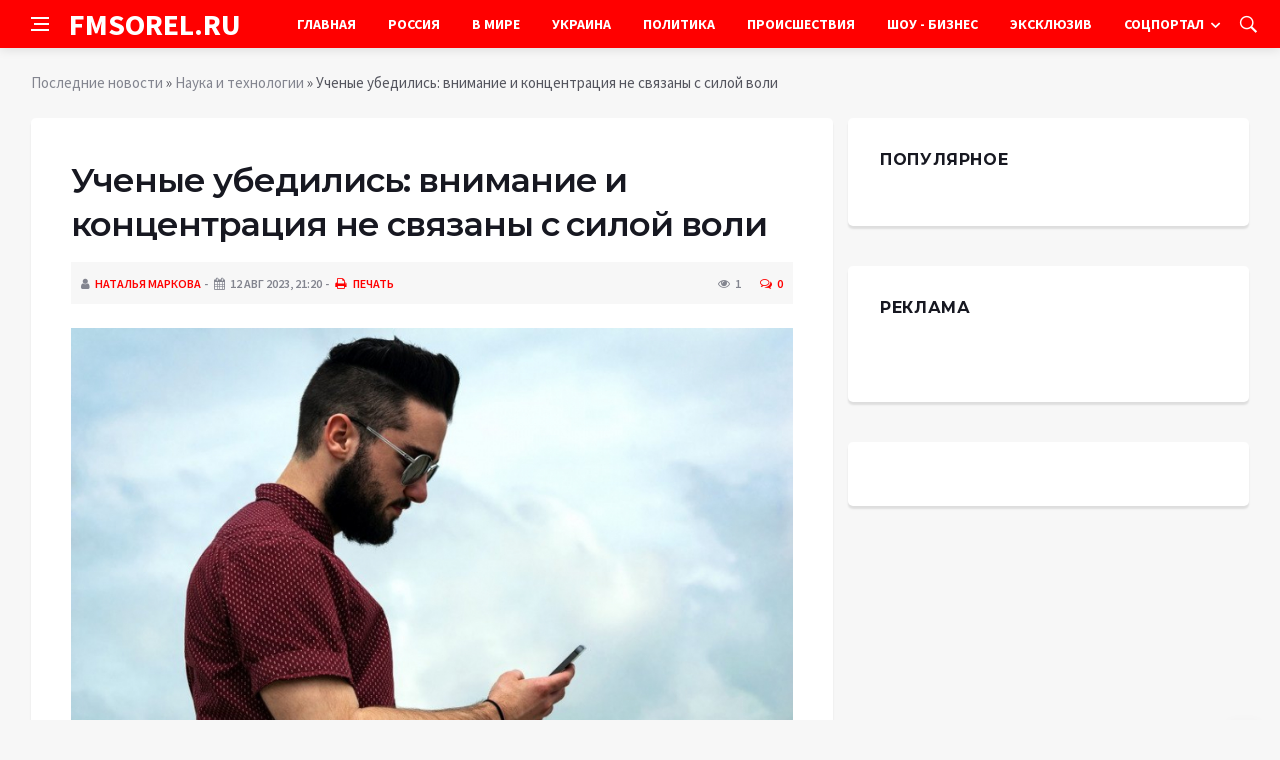

--- FILE ---
content_type: text/html; charset=utf-8
request_url: https://fmsorel.ru/science/21188-uchenye-ubedilis-vnimanie-i-koncentracija-ne-svjazany-s-siloj-voli.html
body_size: 10362
content:
<!DOCTYPE html>
<html lang="ru">
<head>
<title>Ученые убедились: внимание и концентрация не связаны с силой воли » Информационно аналитический портал «FMSOREL.RU»</title>
<meta charset="utf-8">
<meta name="description" content="Фото из открытых источниковАмериканские исследователи провели опыты на животных моделях, показавшие, как мозг помогает расставлять приоритеты в процессе решения разных задач. Как сообщает журнал">
<meta name="keywords" content="именно, исследователи, провели, опыты, животных, моделях, показавшие, помогает, расставлять, приоритеты, процессе, решения, источниковАмериканские, разных, сообщает, журнал, Neuron, нейробиологами">
<link rel="canonical" href="https://fmsorel.ru/science/21188-uchenye-ubedilis-vnimanie-i-koncentracija-ne-svjazany-s-siloj-voli.html">
<link rel="alternate" type="application/rss+xml" title="Информационно аналитический портал «FMSOREL.RU» RSS" href="https://fmsorel.ru/rss.xml">
<link rel="alternate" type="application/rss+xml" title="Информационно аналитический портал «FMSOREL.RU» RSS Dzen" href="https://fmsorel.ru/rssdzen.xml">
<link rel="preconnect" href="https://fmsorel.ru/" fetchpriority="high">
<meta property="twitter:title" content="Ученые убедились: внимание и концентрация не связаны с силой воли » Информационно аналитический портал «FMSOREL.RU»">
<meta property="twitter:url" content="https://fmsorel.ru/science/21188-uchenye-ubedilis-vnimanie-i-koncentracija-ne-svjazany-s-siloj-voli.html">
<meta property="twitter:card" content="summary_large_image">
<meta property="twitter:image" content="https://fmsorel.ru/uploads/posts/2023-08/uchenye-ubedilis-vnimanie-i-koncentracija-ne-svjazany-s-siloj-voli-1.jpg">
<meta property="twitter:description" content="Фото из открытых источников Американские исследователи провели опыты на животных моделях, показавшие, как мозг помогает расставлять приоритеты в процессе решения разных задач. Как сообщает журнал Neuron, нейробиологами из Медицинской школы Перельмана при Пенсильванском университете выявлено, что">
<meta property="og:type" content="article">
<meta property="og:site_name" content="Информационно аналитический портал «FMSOREL.RU»">
<meta property="og:title" content="Ученые убедились: внимание и концентрация не связаны с силой воли » Информационно аналитический портал «FMSOREL.RU»">
<meta property="og:url" content="https://fmsorel.ru/science/21188-uchenye-ubedilis-vnimanie-i-koncentracija-ne-svjazany-s-siloj-voli.html">
<meta property="og:image" content="https://fmsorel.ru/uploads/posts/2023-08/uchenye-ubedilis-vnimanie-i-koncentracija-ne-svjazany-s-siloj-voli-1.jpg">
<meta property="og:description" content="Фото из открытых источников Американские исследователи провели опыты на животных моделях, показавшие, как мозг помогает расставлять приоритеты в процессе решения разных задач. Как сообщает журнал Neuron, нейробиологами из Медицинской школы Перельмана при Пенсильванском университете выявлено, что">

<script src="/engine/classes/min/index.php?g=general&amp;v=yukmz"></script>
<script src="/engine/classes/min/index.php?f=engine/classes/js/jqueryui.js,engine/classes/js/dle_js.js,engine/classes/fancybox/fancybox.js&amp;v=yukmz" defer></script>
<script type="application/ld+json">{"@context":"https://schema.org","@graph":[{"@type":"NewsArticle","@context":"https://schema.org/","publisher":{"@type":"Organization","name":"Информационно аналитический портал «FMSOREL.RU»","logo":{"@type":"ImageObject","url":""}},"name":"Ученые убедились: внимание и концентрация не связаны с силой воли","headline":"Ученые убедились: внимание и концентрация не связаны с силой воли","mainEntityOfPage":{"@type":"WebPage","@id":"https://fmsorel.ru/science/21188-uchenye-ubedilis-vnimanie-i-koncentracija-ne-svjazany-s-siloj-voli.html"},"datePublished":"2023-08-12T21:20:48+03:00","author":{"@type":"Person","name":"Наталья Маркова","url":"https://fmsorel.ru/user/%D0%9D%D0%B0%D1%82%D0%B0%D0%BB%D1%8C%D1%8F+%D0%9C%D0%B0%D1%80%D0%BA%D0%BE%D0%B2%D0%B0/"},"image":["https://fmsorel.ru/uploads/posts/2023-08/uchenye-ubedilis-vnimanie-i-koncentracija-ne-svjazany-s-siloj-voli-1.jpg"],"description":"Фото из открытых источников Американские исследователи провели опыты на животных моделях, показавшие, как мозг помогает расставлять приоритеты в процессе решения разных задач. Как сообщает журнал Neuron, нейробиологами из Медицинской школы Перельмана при Пенсильванском университете выявлено, что"},{"@type":"BreadcrumbList","@context":"https://schema.org/","itemListElement":[{"@type":"ListItem","position":1,"item":{"@id":"https://fmsorel.ru/","name":"Последние новости"}},{"@type":"ListItem","position":2,"item":{"@id":"https://fmsorel.ru/science/","name":"Наука и технологии"}},{"@type":"ListItem","position":3,"item":{"@id":"https://fmsorel.ru/science/21188-uchenye-ubedilis-vnimanie-i-koncentracija-ne-svjazany-s-siloj-voli.html","name":"Ученые убедились: внимание и концентрация не связаны с силой воли"}}]}]}</script>
<meta http-equiv='X-UA-Compatible' content='IE=edge,chrome=1'>
<meta name="viewport" content="width=device-width, initial-scale=1, shrink-to-fit=no" />
<link href='https://fonts.googleapis.com/css?family=Montserrat:400,600,700%7CSource+Sans+Pro:400,600,700' rel='stylesheet'>
<link rel="icon" type="image/png" href="/templates/Default/favicons/favicon.png">
<link rel="apple-touch-icon" href="/templates/Default/favicons/touch-icon-iphone.png">
<link rel="apple-touch-icon" sizes="152x152" href="/templates/Default/favicons/touch-icon-ipad.png">
<link rel="apple-touch-icon" sizes="180x180" href="/templates/Default/favicons/touch-icon-iphone-retina.png">
<link rel="apple-touch-icon" sizes="167x167" href="/templates/Default/favicons/touch-icon-ipad-retina.png">
<link rel="stylesheet" href="/templates/Default/css/bootstrap.min.css" />
<link rel="stylesheet" href="/templates/Default/css/font-icons.css" />
<link rel="stylesheet" href="/templates/Default/css/style.css" />
<link rel="stylesheet" href="/templates/Default/css/engine.css" /> 
<!-- Yandex.RTB -->
<script>window.yaContextCb=window.yaContextCb||[]</script>
<script src="https://yandex.ru/ads/system/context.js" async></script>
</head>

<body class="bg-light style-default style-rounded">
 
<div class="content-overlay"></div>

<header class="sidenav" id="sidenav">
	<div class="sidenav__close">
		<button class="sidenav__close-button" id="sidenav__close-button" aria-label="закрыть"><i class="ui-close sidenav__close-icon"></i></button>
	</div>
	<nav class="sidenav__menu-container">
		<ul class="sidenav__menu" role="menubar">
			<li><a href="/" class="sidenav__menu-url">Главная</a></li>
			<li><a href="/russia/" class="sidenav__menu-url">Россия</a></li>
			<li><a href="/world/" class="sidenav__menu-url">В Мире</a></li>
			<li><a href="/ukraine/" class="sidenav__menu-url">Украина</a></li>
			<li><a href="/policy/" class="sidenav__menu-url">Политика</a></li>
			<li><a href="/incidents/" class="sidenav__menu-url">Происшествия</a></li>
			<li><a href="/show-business/" class="sidenav__menu-url">Шоу-Бизнес</a></li>
			<li><a href="/exclusive/" class="sidenav__menu-url">Эксклюзив</a></li>
			<li><a href="/social/" class="sidenav__menu-url">Соцпортал</a></li>
		</ul>
	</nav>
</header>
<main class="main oh" id="main">
	<header class="nav">
		<div class="nav__holder nav--sticky">
			<div class="container relative">
				<div class="flex-parent">
					<button class="nav-icon-toggle" id="nav-icon-toggle" aria-label="Open side menu">
					<span class="nav-icon-toggle__box"><span class="nav-icon-toggle__inner"></span></span>
					</button> 
					<a href="/" class="logo" style="color: #fff;">FMSOREL.RU</a>
					<nav class="flex-child nav__wrap main-menu">
						<ul class="nav__menu">
							<li><a href="/">Главная</a></li>
							<li><a href="/russia/">Россия</a></li>
							<li><a href="/world/">В&nbsp;Мире</a></li>
							<li><a href="/ukraine/">Украина</a></li>
							<li><a href="/policy/">Политика</a></li>
							<li><a href="/incidents/">Происшествия</a></li>
							<li><a href="/show-business/">Шоу&nbsp;-&nbsp;Бизнес</a></li>
							<li><a href="/exclusive/">Эксклюзив</a></li>
							<li class="nav__dropdown">
								<a href="/social/">Соцпортал</a>
								<ul class="nav__dropdown-menu">
									<li class="menu-item menu-item-type-taxonomy"><a href="https://fmsorel.ru/social/goroskop/">Гороскоп</a>

</li><li class="menu-item menu-item-type-taxonomy"><a href="https://fmsorel.ru/social/primeti/">Приметы</a>

</li><li class="menu-item menu-item-type-taxonomy"><a href="https://fmsorel.ru/social/ezoterika/">Эзотерика</a>

</li><li class="menu-item menu-item-type-taxonomy"><a href="https://fmsorel.ru/social/prazdniki/">Праздники</a>

</li><li class="menu-item menu-item-type-taxonomy"><a href="https://fmsorel.ru/social/psihologiya/">Психология</a>

</li><li class="menu-item menu-item-type-taxonomy"><a href="https://fmsorel.ru/social/zdorove/">Здоровье</a>

</li><li class="menu-item menu-item-type-taxonomy"><a href="https://fmsorel.ru/social/dlya-zhenshchin/">Для женщин</a>

</li><li class="menu-item menu-item-type-taxonomy"><a href="https://fmsorel.ru/social/sad-ogorod/">Сад-огород</a>

</li>
								</ul>
							</li>
						</ul>
					</nav>
					<div class="nav__right">
						<div class="nav__right-item nav__search">
							<a href="#" class="nav__search-trigger" id="nav__search-trigger"><i class="ui-search nav__search-trigger-icon"></i></a>
							<div class="nav__search-box" id="nav__search-box">
								<form method="post" class="nav__search-form">
									<input type="hidden" name="do" value="search" />
									<input type="hidden" name="subaction" value="search" />
									<input type="text" placeholder="Поиск по сайту ..." name="story" class="nav__search-input">
									<button type="submit" class="search-button btn btn-lg btn-color btn-button"><i class="ui-search nav__search-icon"></i></button>
								</form>
							</div>
						</div>
					</div>
				</div>
			</div>
		</div>
	</header>
	
	<div class="container">
		<div class="breadcrumbs main-bread">
			<div class="speedbar main-title"><!--<a href="/"><img src="/templates/Default/images/logo.png" /></a>--></div>
		</div>
	</div>
	
	
	<div class="container">
<div class="breadcrumbs">
<div class="speedbar"><a href="https://fmsorel.ru/">Последние новости</a> » <a href="https://fmsorel.ru/science/">Наука и технологии</a> » Ученые убедились: внимание и концентрация не связаны с силой воли</div>
</div></div>
	
	
	<div class="main-container container" id="main-container">
	    <div class="row">
		    <div class="col-lg-8 blog__content mb-72">
			    
				
				<div class="content-box">
	<article class="entry mb-0">
		<div class="single-post__entry-header entry__header">
			<h1 class="single-post__entry-title mt-0">Ученые убедились: внимание и концентрация не связаны с силой воли</h1>
			<div class="entry__meta-holder" style="background:#f7f7f7;padding:10px">
				<ul class="entry__meta">
					<li class="entry__meta-date"><i class="fa fa-user"></i><a onclick="ShowProfile('%D0%9D%D0%B0%D1%82%D0%B0%D0%BB%D1%8C%D1%8F+%D0%9C%D0%B0%D1%80%D0%BA%D0%BE%D0%B2%D0%B0', 'https://fmsorel.ru/user/%D0%9D%D0%B0%D1%82%D0%B0%D0%BB%D1%8C%D1%8F+%D0%9C%D0%B0%D1%80%D0%BA%D0%BE%D0%B2%D0%B0/', '0'); return false;" href="https://fmsorel.ru/user/%D0%9D%D0%B0%D1%82%D0%B0%D0%BB%D1%8C%D1%8F+%D0%9C%D0%B0%D1%80%D0%BA%D0%BE%D0%B2%D0%B0/">Наталья Маркова</a></li>
					<li class="entry__meta-date"><i class="fa fa-calendar"></i>12 авг 2023, 21:20</li>
					<li class="entry__meta-date"><a href="https://fmsorel.ru/science/print:page,1,21188-uchenye-ubedilis-vnimanie-i-koncentracija-ne-svjazany-s-siloj-voli.html"><i class="fa fa-print"></i> Печать</a></li>
					
					
				</ul>
				<ul class="entry__meta">
					<li class="entry__meta-views"><i class="ui-eye"></i><span>1</span></li>
					<li class="entry__meta-comments"><a id="dle-comm-link" href="https://fmsorel.ru/science/21188-uchenye-ubedilis-vnimanie-i-koncentracija-ne-svjazany-s-siloj-voli.html#comment"><i class="ui-chat-empty"></i>0</a></li>
				</ul>
			</div>
		</div>

		<!-- ADV -->

		<div class="entry__article-wrap">
			<div class="entry__article">
				<div class="full_story"><div align="center"><!--TBegin:https://fmsorel.ru/uploads/posts/2023-08/uchenye-ubedilis-vnimanie-i-koncentracija-ne-svjazany-s-siloj-voli-1.jpg|--><a href="https://fmsorel.ru/uploads/posts/2023-08/uchenye-ubedilis-vnimanie-i-koncentracija-ne-svjazany-s-siloj-voli-1.jpg" class="highslide" target="_blank"><img src="/uploads/posts/2023-08/thumbs/uchenye-ubedilis-vnimanie-i-koncentracija-ne-svjazany-s-siloj-voli-1.jpg" style="max-width:100%;" alt=""></a><!--TEnd--></div><br><span class="img-copy-author">Фото из открытых источников</span><br><b>Американские исследователи провели опыты на животных моделях, показавшие, как мозг помогает расставлять приоритеты в процессе решения разных задач</b>.<br> <br>Как сообщает журнал Neuron, нейробиологами из Медицинской школы Перельмана при Пенсильванском университете выявлено, что именно те нейроны, что расположены в передней части мозга, способствуют сосредоточению на выполнении необходимых задач. И животные, и человек способны это делать, не отвлекаясь на краткосрочные факторы, даже весьма заманчивые.<br> <br>Авторы исследования считают, что понимание алгоритмов обработки мозгом вознаграждающих стимулов поможет ученым выявить причины всевозможных когнитивных и психиатрических расстройств, начиная от проблем с концентрацией внимания и заканчивая такими опасными недугами как шизофрения и обсессивно-компульсивное расстройство.<br> <br>В опытах американских экспертов было обнаружено, что комплекс нервных волокон боковой префронтальной коры — области мозга, ответственной за мотивацию и вознаграждение — активируется для концентрации на основной задаче, при этом блокируя отвлекающие стимулы.<br> <br>Ученые пришли к выводу, что не сила воли, а данная скоординированная нейронная активность является ключевым алгоритмом, что помогает людям и крупным млекопитающим регулировать «фоновый шум», отсекая лишнее и сосредоточиваясь на выполнении важных задач.</div>
				
				
				<script src="https://yastatic.net/share2/share.js"></script>
				<div class="ya-share2" style="margin: 35px 0px 0px -25px" data-curtain data-size="l" data-services="vkontakte,facebook,odnoklassniki,telegram,twitter,viber,whatsapp,moimir,linkedin,lj,reddit"></div>

			</div>
		</div>

		<!-- ADV -->
		
		<nav class="entry-navigation entry-navigation">
			<div class="clearfix">
				
				<div class="entry-navigation--left">
					<i class="ui-arrow-left"></i>
					<span class="entry-navigation__label">Предыдущая новость</span>
					<div class="entry-navigation__link">
						<a href="https://fmsorel.ru/science/21187-nazvan-vitamin-deficit-kotorogo-vyzyvaet-astmu.html">Назван витамин, дефицит которого вызывает астму</a>
					</div>
				</div>
				
				
				<div class="entry-navigation--right">
					<span class="entry-navigation__label">Следующая новость</span>
					<i class="ui-arrow-right"></i>
					<div class="entry-navigation__link">
						<a href="https://fmsorel.ru/science/21189-kroshechnye-kapli-vody-zakljuchennye-v-soljanoj-lovushke-hranjat-150-millionov-let-istorii-okeana.html">Крошечные капли воды, заключенные в соляной ловушке, хранят 150 миллионов лет истории океана</a>
					</div>
				</div>
				
			</div>
		</nav>
		
		<section class="section related-posts mt-40 mb-0">
			<div class="title-wrap title-wrap--line title-wrap--pr">
				<h3 class="section-title"><i class="fa fa-random"></i> Вам также может быть интересно</h3>
			</div>
			<div class="column-count-2">
				<article class="entry thumb--size-1">
	<div class="entry__img-holder thumb__img-holder" style="background-image: url('https://fmsorel.ru/uploads/posts/2023-04/thumbs/sleep-health-hronicheskoe-nedosypanie-okazalos-svjazano-s-zagrjazneniem-vozduha-1.jpg');">
	<img src="/uploads/posts/2023-04/thumbs/sleep-health-hronicheskoe-nedosypanie-okazalos-svjazano-s-zagrjazneniem-vozduha-1.jpg">
		<div class="bottom-gradient"></div>
		<div class="thumb-text-holder">
			<h2 class="thumb-entry-title"><a href="https://fmsorel.ru/medicina-i-zdorovie/17845-sleep-health-hronicheskoe-nedosypanie-okazalos-svjazano-s-zagrjazneniem-vozduha.html">Sleep Health: хроническое недосыпание оказалось связано с загрязнением воздуха</a></h2>
		</div>
		<a href="https://fmsorel.ru/medicina-i-zdorovie/17845-sleep-health-hronicheskoe-nedosypanie-okazalos-svjazano-s-zagrjazneniem-vozduha.html" class="thumb-url"></a>
	</div>
</article><article class="entry thumb--size-1">
	<div class="entry__img-holder thumb__img-holder" style="background-image: url('http://m.planet-today.ru/media/k2/items/cache/32ef351a3d4ea7cd9b8a9d17f23f227e_XL.jpg');">
	<img src="http://m.planet-today.ru/media/k2/items/cache/32ef351a3d4ea7cd9b8a9d17f23f227e_XL.jpg">
		<div class="bottom-gradient"></div>
		<div class="thumb-text-holder">
			<h2 class="thumb-entry-title"><a href="https://fmsorel.ru/science/18269-jama-network-vysokoe-krovjanoe-davlenie-v-molodosti-svjazano-s-demenciej.html">JAMA Network: высокое кровяное давление в молодости связано с деменцией</a></h2>
		</div>
		<a href="https://fmsorel.ru/science/18269-jama-network-vysokoe-krovjanoe-davlenie-v-molodosti-svjazano-s-demenciej.html" class="thumb-url"></a>
	</div>
</article><article class="entry thumb--size-1">
	<div class="entry__img-holder thumb__img-holder" style="background-image: url('https://fmsorel.ru/uploads/posts/2023-06/thumbs/v-tum-vyjasnili-kak-mozg-cheloveka-obrabatyvaet-chisla-1.jpg');">
	<img src="/uploads/posts/2023-06/thumbs/v-tum-vyjasnili-kak-mozg-cheloveka-obrabatyvaet-chisla-1.jpg">
		<div class="bottom-gradient"></div>
		<div class="thumb-text-holder">
			<h2 class="thumb-entry-title"><a href="https://fmsorel.ru/science/19876-v-tum-vyjasnili-kak-mozg-cheloveka-obrabatyvaet-chisla.html">В TUM выяснили, как мозг человека обрабатывает числа</a></h2>
		</div>
		<a href="https://fmsorel.ru/science/19876-v-tum-vyjasnili-kak-mozg-cheloveka-obrabatyvaet-chisla.html" class="thumb-url"></a>
	</div>
</article><article class="entry thumb--size-1">
	<div class="entry__img-holder thumb__img-holder" style="background-image: url('https://fmsorel.ru/uploads/posts/2023-04/v-universitete-severnoj-karoliny-pridumali-kak-uluchshit-pamjat-i-nastroenie-pri-bolezni-alcgejmera-1.jpg');">
	<img src="/uploads/posts/2023-04/v-universitete-severnoj-karoliny-pridumali-kak-uluchshit-pamjat-i-nastroenie-pri-bolezni-alcgejmera-1.jpg">
		<div class="bottom-gradient"></div>
		<div class="thumb-text-holder">
			<h2 class="thumb-entry-title"><a href="https://fmsorel.ru/exclusive/17311-v-universitete-severnoj-karoliny-pridumali-kak-uluchshit-pamjat-i-nastroenie-pri-bolezni-alcgejmera.html">В Университете Северной Каролины придумали, как улучшить память и настроение при болезни Альцгеймера</a></h2>
		</div>
		<a href="https://fmsorel.ru/exclusive/17311-v-universitete-severnoj-karoliny-pridumali-kak-uluchshit-pamjat-i-nastroenie-pri-bolezni-alcgejmera.html" class="thumb-url"></a>
	</div>
</article><article class="entry thumb--size-1">
	<div class="entry__img-holder thumb__img-holder" style="background-image: url('https://fmsorel.ru/uploads/posts/2023-07/thumbs/odna-noch-bez-sna-mozhet-imet-jeffekt-antidepressanta-1.jpg');">
	<img src="/uploads/posts/2023-07/thumbs/odna-noch-bez-sna-mozhet-imet-jeffekt-antidepressanta-1.jpg">
		<div class="bottom-gradient"></div>
		<div class="thumb-text-holder">
			<h2 class="thumb-entry-title"><a href="https://fmsorel.ru/science/19994-odna-noch-bez-sna-mozhet-imet-jeffekt-antidepressanta.html">Одна ночь без сна может иметь эффект антидепрессанта</a></h2>
		</div>
		<a href="https://fmsorel.ru/science/19994-odna-noch-bez-sna-mozhet-imet-jeffekt-antidepressanta.html" class="thumb-url"></a>
	</div>
</article><article class="entry thumb--size-1">
	<div class="entry__img-holder thumb__img-holder" style="background-image: url('https://fmsorel.ru/uploads/posts/2023-07/thumbs/time-uchenye-lish-sejchas-vyjasnili-kak-covid-19-vozdejstvuet-na-mozg-1.jpg');">
	<img src="/uploads/posts/2023-07/thumbs/time-uchenye-lish-sejchas-vyjasnili-kak-covid-19-vozdejstvuet-na-mozg-1.jpg">
		<div class="bottom-gradient"></div>
		<div class="thumb-text-holder">
			<h2 class="thumb-entry-title"><a href="https://fmsorel.ru/science/20536-time-uchenye-lish-sejchas-vyjasnili-kak-covid-19-vozdejstvuet-na-mozg.html">Time: учёные лишь сейчас выяснили, как COVID-19 воздействует на мозг</a></h2>
		</div>
		<a href="https://fmsorel.ru/science/20536-time-uchenye-lish-sejchas-vyjasnili-kak-covid-19-vozdejstvuet-na-mozg.html" class="thumb-url"></a>
	</div>
</article><article class="entry thumb--size-1">
	<div class="entry__img-holder thumb__img-holder" style="background-image: url('http://image.planet-today.ru/media/k2/items/cache/a1f51b8ae67db815c32b5172d2864f37_XL.jpg');">
	<img src="http://image.planet-today.ru/media/k2/items/cache/a1f51b8ae67db815c32b5172d2864f37_XL.jpg">
		<div class="bottom-gradient"></div>
		<div class="thumb-text-holder">
			<h2 class="thumb-entry-title"><a href="https://fmsorel.ru/science/18281-journal-of-clinical-investigation-vyjavlen-nadezhnyj-sposob-zamedlenija-starenija-mozga.html">Journal of Clinical Investigation: выявлен надежный способ замедления старения мозга</a></h2>
		</div>
		<a href="https://fmsorel.ru/science/18281-journal-of-clinical-investigation-vyjavlen-nadezhnyj-sposob-zamedlenija-starenija-mozga.html" class="thumb-url"></a>
	</div>
</article><article class="entry thumb--size-1">
	<div class="entry__img-holder thumb__img-holder" style="background-image: url('https://fmsorel.ru/uploads/posts/2023-01/thumbs/obratit-starenie-vspjat-vozmozhno-vpervye-pokazali-uchenye-1.jpg');">
	<img src="/uploads/posts/2023-01/thumbs/obratit-starenie-vspjat-vozmozhno-vpervye-pokazali-uchenye-1.jpg">
		<div class="bottom-gradient"></div>
		<div class="thumb-text-holder">
			<h2 class="thumb-entry-title"><a href="https://fmsorel.ru/science/4980-obratit-starenie-vspjat-vozmozhno-vpervye-pokazali-uchenye.html">Обратить старение вспять возможно, впервые показали ученые</a></h2>
		</div>
		<a href="https://fmsorel.ru/science/4980-obratit-starenie-vspjat-vozmozhno-vpervye-pokazali-uchenye.html" class="thumb-url"></a>
	</div>
</article><article class="entry thumb--size-1">
	<div class="entry__img-holder thumb__img-holder" style="background-image: url('https://fmsorel.ru/uploads/posts/2023-02/thumbs/chem-polezny-obnimashki-uchenye-raskryli-sekret-nezhnyh-prikosnovenij-1.jpg');">
	<img src="/uploads/posts/2023-02/thumbs/chem-polezny-obnimashki-uchenye-raskryli-sekret-nezhnyh-prikosnovenij-1.jpg">
		<div class="bottom-gradient"></div>
		<div class="thumb-text-holder">
			<h2 class="thumb-entry-title"><a href="https://fmsorel.ru/science/6613-chem-polezny-obnimashki-uchenye-raskryli-sekret-nezhnyh-prikosnovenij.html">Чем полезны обнимашки: ученые раскрыли секрет нежных прикосновений</a></h2>
		</div>
		<a href="https://fmsorel.ru/science/6613-chem-polezny-obnimashki-uchenye-raskryli-sekret-nezhnyh-prikosnovenij.html" class="thumb-url"></a>
	</div>
</article><article class="entry thumb--size-1">
	<div class="entry__img-holder thumb__img-holder" style="background-image: url('http://image.planet-today.ru/media/k2/items/cache/d82ffbfb3c8186e034f4eb42ec8c793c_XL.jpg');">
	<img src="http://image.planet-today.ru/media/k2/items/cache/d82ffbfb3c8186e034f4eb42ec8c793c_XL.jpg">
		<div class="bottom-gradient"></div>
		<div class="thumb-text-holder">
			<h2 class="thumb-entry-title"><a href="https://fmsorel.ru/science/18793-uchenye-vyjasnili-chto-beg-v-srednem-vozraste-stimuliruet-obrazovanie-kletok-mozga-i-zaschischaet-ot-demencii.html">Ученые выяснили, что бег в среднем возрасте стимулирует образование клеток мозга и защищает от деменции</a></h2>
		</div>
		<a href="https://fmsorel.ru/science/18793-uchenye-vyjasnili-chto-beg-v-srednem-vozraste-stimuliruet-obrazovanie-kletok-mozga-i-zaschischaet-ot-demencii.html" class="thumb-url"></a>
	</div>
</article><article class="entry thumb--size-1">
	<div class="entry__img-holder thumb__img-holder" style="background-image: url('https://fmsorel.ru/uploads/posts/2023-07/thumbs/lhl-uchenymi-upm-nashli-obschie-osobennosti-u-dolgozhitelej-1.jpg');">
	<img src="/uploads/posts/2023-07/thumbs/lhl-uchenymi-upm-nashli-obschie-osobennosti-u-dolgozhitelej-1.jpg">
		<div class="bottom-gradient"></div>
		<div class="thumb-text-holder">
			<h2 class="thumb-entry-title"><a href="https://fmsorel.ru/science/20680-lhl-uchenymi-upm-nashli-obschie-osobennosti-u-dolgozhitelej.html">LHL: Учёными UPM нашли общие особенности у долгожителей</a></h2>
		</div>
		<a href="https://fmsorel.ru/science/20680-lhl-uchenymi-upm-nashli-obschie-osobennosti-u-dolgozhitelej.html" class="thumb-url"></a>
	</div>
</article><article class="entry thumb--size-1">
	<div class="entry__img-holder thumb__img-holder" style="background-image: url('https://fmsorel.ru/uploads/posts/2023-01/thumbs/nemeckie-nejrobiologi-otkryli-poleznye-funkcii-zagadochnoj-neopredelennoj-zony-mozga-1.jpg');">
	<img src="/uploads/posts/2023-01/thumbs/nemeckie-nejrobiologi-otkryli-poleznye-funkcii-zagadochnoj-neopredelennoj-zony-mozga-1.jpg">
		<div class="bottom-gradient"></div>
		<div class="thumb-text-holder">
			<h2 class="thumb-entry-title"><a href="https://fmsorel.ru/science/5800-nemeckie-nejrobiologi-otkryli-poleznye-funkcii-zagadochnoj-neopredelennoj-zony-mozga.html">Немецкие нейробиологи открыли полезные функции загадочной «неопределенной зоны» мозга</a></h2>
		</div>
		<a href="https://fmsorel.ru/science/5800-nemeckie-nejrobiologi-otkryli-poleznye-funkcii-zagadochnoj-neopredelennoj-zony-mozga.html" class="thumb-url"></a>
	</div>
</article>
			</div>
		</section>
		
	</article>
	<div class="entry-comments" id="com-list">
		
		<!--dlecomments-->
		<!--dlenavigationcomments-->
	</div>
	<!--dleaddcomments-->
</div>
			</div>
			<aside class="col-lg-4 sidebar sidebar--right">
	<aside class="widget widget-rating-posts">
		<h4 class="widget-title">Популярное</h4>
		
	</aside>
	<aside class="widget">
		<h4 class="widget-title">Реклама</h4>
		<div class="entry__tags">
			<!--9c3d3466--><!--9c3d3466--><!--24b55d8a--><!--24b55d8a-->
			<br />
			<!-- ADV -->
		</div>
	</aside>
	<aside class="widget" id="custom_html-3">
		<div class="entry__tags" style="margin-top: 0">
			<!-- ADV -->
		</div>
	</aside>
</aside>
		</div>
	</div>
	
	    <footer class="footer footer--dark" id="stop_id">
		<div class="footer-soc">
			<div class="container">
				<div class="socials socials--medium mb-0 pb-0" style="float:none;margin:0 auto;display:block;width:100%">
					<script src="https://yastatic.net/share2/share.js"></script>
					<div class="ya-share2 footer-social" data-curtain data-size="l" data-services="vkontakte,facebook,odnoklassniki,telegram,twitter,viber,whatsapp,moimir,linkedin,lj,reddit"></div>
				</div>
			</div>
		</div>
		<div class="container">
			<div class="footer__widgets">
				<div class="row">
					<div class="col-lg-3 col-md-6" style="-webkit-box-flex: 0; -ms-flex: 0 0 100%; flex: 0 0 100%; max-width: 100%; text-align: center;">
						<aside class="widget widget-logo">
							<p class="mt-8 mb-0" style="margin-top: 20px;">Использование любых материалов, размещённых на сайте, разрешается при условии активной ссылки на наш сайт.</p>
							<p>При копировании материалов для интернет-изданий – обязательна прямая открытая для поисковых систем гиперссылка. Ссылка должна быть размещена в независимости от полного либо частичного использования материалов. Гиперссылка (для интернет- изданий) – должна быть размещена в подзаголовке или в первом абзаце материала.</p>
							<p>Все материалы, содержащиеся на веб-сайте fmsorel.ru, защищены законом об авторском праве. Фотографии и прочие материалы являются собственностью их авторов и представлены исключительно для некоммерческого использования и ознакомления , если не указано иное. Несанкционированное использование таких материалов может нарушать закон об авторском праве, торговой марке и другие законы.</p>
							<p class="copyright mb-0" style="margin-top: 0;">Учредитель: ООО «Издательская группа «Объединенная Европа».</p>
							<br />
							<p class="copyright mb-0" style="margin-top: 0;">Copyright &copy; 2013 - 2023, ИА «FMSOREL.RU». Все права защищены.</p>
						</aside>
					</div>
				</div>
			</div>
		</div>
	</footer>
	
	<div id="back-to-top">
		<a href="#top" aria-label="Go to top"><i class="ui-arrow-up"></i></a>
	</div>
</main>

<script type='text/javascript'>
/* <![CDATA[ */
var q2w3_sidebar_options = [{"sidebar":"sidebar-1","margin_top":70,"margin_bottom":0,"stop_id":"stop_id","screen_max_width":0,"screen_max_height":0,"width_inherit":false,"refresh_interval":1500,"window_load_hook":false,"disable_mo_api":false,"widgets":["custom_html-3"]}];
/* ]]> */
</script>
<script src='/templates/Default/js/q2w3-fixed-widget.min.js'></script>
<script src="/templates/Default/js/bootstrap.min.js"></script>
<script src="/templates/Default/js/easing.min.js"></script>
<script src="/templates/Default/js/owl-carousel.min.js"></script>
<script src="/templates/Default/js/flickity.pkgd.min.js"></script>
<script src="/templates/Default/js/jquery.newsTicker.min.js"></script>  
<script src="/templates/Default/js/modernizr.min.js"></script>
<script src="/templates/Default/js/scripts.js"></script>
<script>
<!--
var dle_root       = '/';
var dle_admin      = '';
var dle_login_hash = '48ded4d5bf31078fbc523a58a49bc6f768cb5293';
var dle_group      = 5;
var dle_link_type  = 1;
var dle_skin       = 'Default';
var dle_wysiwyg    = 0;
var dle_min_search = '4';
var dle_act_lang   = ["Подтвердить", "Отмена", "Вставить", "Отмена", "Сохранить", "Удалить", "Загрузка. Пожалуйста, подождите..."];
var menu_short     = 'Быстрое редактирование';
var menu_full      = 'Полное редактирование';
var menu_profile   = 'Просмотр профиля';
var menu_send      = 'Отправить сообщение';
var menu_uedit     = 'Админцентр';
var dle_info       = 'Информация';
var dle_confirm    = 'Подтверждение';
var dle_prompt     = 'Ввод информации';
var dle_req_field  = ["Заполните поле с именем", "Заполните поле с сообщением", "Заполните поле с темой сообщения"];
var dle_del_agree  = 'Вы действительно хотите удалить? Данное действие невозможно будет отменить';
var dle_spam_agree = 'Вы действительно хотите отметить пользователя как спамера? Это приведёт к удалению всех его комментариев';
var dle_c_title    = 'Отправка жалобы';
var dle_complaint  = 'Укажите текст Вашей жалобы для администрации:';
var dle_mail       = 'Ваш e-mail:';
var dle_big_text   = 'Выделен слишком большой участок текста.';
var dle_orfo_title = 'Укажите комментарий для администрации к найденной ошибке на странице:';
var dle_p_send     = 'Отправить';
var dle_p_send_ok  = 'Уведомление успешно отправлено';
var dle_save_ok    = 'Изменения успешно сохранены. Обновить страницу?';
var dle_reply_title= 'Ответ на комментарий';
var dle_tree_comm  = '0';
var dle_del_news   = 'Удалить статью';
var dle_sub_agree  = 'Вы действительно хотите подписаться на комментарии к данной публикации?';
var dle_unsub_agree  = 'Вы действительно хотите отписаться от комментариев к данной публикации?';
var dle_captcha_type  = '0';
var dle_share_interesting  = ["Поделиться ссылкой на выделенный текст", "Twitter", "Facebook", "Вконтакте", "Прямая ссылка:", "Нажмите правой клавишей мыши и выберите «Копировать ссылку»"];
var DLEPlayerLang     = {prev: 'Предыдущий',next: 'Следующий',play: 'Воспроизвести',pause: 'Пауза',mute: 'Выключить звук', unmute: 'Включить звук', settings: 'Настройки', enterFullscreen: 'На полный экран', exitFullscreen: 'Выключить полноэкранный режим', speed: 'Скорость', normal: 'Обычная', quality: 'Качество', pip: 'Режим PiP'};
var DLEGalleryLang    = {CLOSE: 'Закрыть (Esc)', NEXT: 'Следующее изображение', PREV: 'Предыдущее изображение', ERROR: 'Внимание! Обнаружена ошибка', IMAGE_ERROR: 'Не удалось загрузить изображение', TOGGLE_SLIDESHOW: 'Просмотр слайдшоу',TOGGLE_FULLSCREEN: 'Полноэкранный режим', TOGGLE_THUMBS: 'Включить / Выключить уменьшенные копии', ITERATEZOOM: 'Увеличить / Уменьшить', DOWNLOAD: 'Скачать изображение' };
var DLEGalleryMode    = 1;
var DLELazyMode       = 0;
var allow_dle_delete_news   = false;

jQuery(function($){
					setTimeout(function() {
						$.get(dle_root + "engine/ajax/controller.php?mod=adminfunction", { 'id': '21188', action: 'newsread', user_hash: dle_login_hash });
					}, 5000);
});
//-->
</script>

<!-- Yandex.Metrika counter -->
<script type="text/javascript" >
   (function(m,e,t,r,i,k,a){m[i]=m[i]||function(){(m[i].a=m[i].a||[]).push(arguments)};
   m[i].l=1*new Date();
   for (var j = 0; j < document.scripts.length; j++) {if (document.scripts[j].src === r) { return; }}
   k=e.createElement(t),a=e.getElementsByTagName(t)[0],k.async=1,k.src=r,a.parentNode.insertBefore(k,a)})
   (window, document, "script", "https://mc.yandex.ru/metrika/tag.js", "ym");

   ym(91833500, "init", {
        clickmap:true,
        trackLinks:true,
        accurateTrackBounce:true
   });
</script>
<noscript><div><img src="https://mc.yandex.ru/watch/91833500" style="position:absolute; left:-9999px;" alt="" /></div></noscript>
<!-- /Yandex.Metrika counter -->

<script defer src="https://static.cloudflareinsights.com/beacon.min.js/vcd15cbe7772f49c399c6a5babf22c1241717689176015" integrity="sha512-ZpsOmlRQV6y907TI0dKBHq9Md29nnaEIPlkf84rnaERnq6zvWvPUqr2ft8M1aS28oN72PdrCzSjY4U6VaAw1EQ==" data-cf-beacon='{"version":"2024.11.0","token":"b4d9931c43914a12bd1aa5f7e10c971e","r":1,"server_timing":{"name":{"cfCacheStatus":true,"cfEdge":true,"cfExtPri":true,"cfL4":true,"cfOrigin":true,"cfSpeedBrain":true},"location_startswith":null}}' crossorigin="anonymous"></script>
</body>
</html>